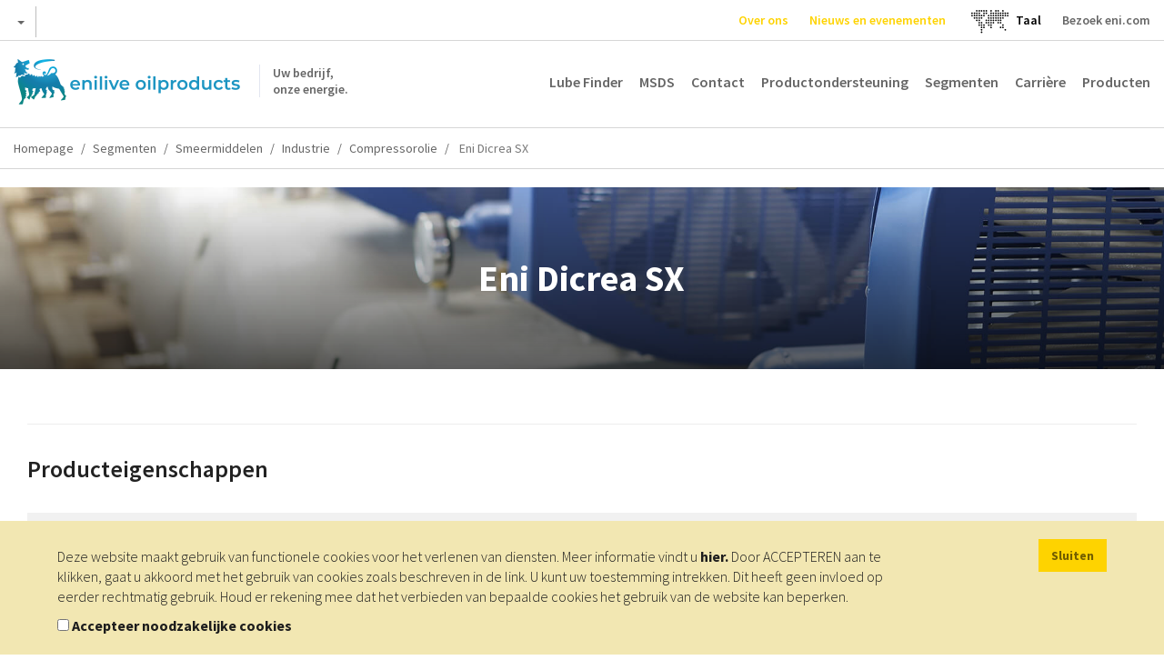

--- FILE ---
content_type: text/html; charset=UTF-8
request_url: https://oilproducts.eni.com/nl_BX/segmenten/smeermiddelen/industrie/compressorolie/olie-voor-luchtcompressoren/eni-dicrea-sx
body_size: 10342
content:

<!DOCTYPE html>
<html lang="nl">
    <head>
    	<meta http-equiv="content-language" content="nl-bx" />
	    <meta name="viewport" content="user-scalable=no, initial-scale=1, width=device-width, maximum-scale=1" />
        <meta charset="UTF-8" />
        <title>Olie voor luchtcompressoren - Eni Dicrea SX | Enilive oilproducts</title>
        <meta name="robots" content="index, follow" />
<meta name="description" content="Oli&amp;euml;n op basis van PAO" />
<meta http-equiv="Content-Type" content="text/html; charset=utf-8" />
<meta charset="UTF-8" />
<meta property="og:title" content="Olie voor luchtcompressoren - Eni Dicrea SX" />
<meta property="og:description" content="Oli&amp;euml;n op basis van PAO" />

        <link rel="alternate" href="https://oilproducts.eni.com/it_CH/settori-industriali/lubrificanti/lubrificanti-industria/oli-per-compressori" hreflang="it"/>
<link rel="alternate" href="https://oilproducts.eni.com/it_IT/prodotti/lubrificanti-industria/oli-per-compressori/oli-sintetici-per-compressori-aria/eni-dicrea-sx" hreflang="it-it"/>
<link rel="alternate" href="https://oilproducts.eni.com/en_GB/products/industrial-lubricants/compressor-oils/synthetic-air-compressor-oils/dicrea-sx" hreflang="en"/>
<link rel="alternate" href="https://oilproducts.eni.com/en_GB/products/industrial-lubricants/compressor-oils/synthetic-air-compressor-oils/dicrea-sx" hreflang="en-it"/>
<link rel="alternate" href="https://oilproducts.eni.com/de_CH/industrien/schmierstoffe/industrielle-schmierstoffe/kompressorenole" hreflang="de"/>
<link rel="alternate" href="https://oilproducts.eni.com/de_DE/sektoren/schmierstoffe/industrielle-schmierstoffe/kompressorole/synthetische-luftkompressorole/eni-dicrea-sx" hreflang="de-de"/>
<link rel="alternate" href="https://oilproducts.eni.com/en_DE/areas/lubricants/industrial-lubricants/compressor-oils/synthetic-air-compressor-oils/eni-dicrea-sx" hreflang="en-de"/>
<link rel="alternate" href="https://oilproducts.eni.com/nl_BX/segmenten/smeermiddelen/industrie/compressorolie/olie-voor-luchtcompressoren/eni-dicrea-sx" hreflang="nl-be"/>
<link rel="alternate" href="https://oilproducts.eni.com/nl_BX/segmenten/smeermiddelen/industrie/compressorolie/olie-voor-luchtcompressoren/eni-dicrea-sx" hreflang="nl-lu"/>
<link rel="alternate" href="https://oilproducts.eni.com/nl_BX/segmenten/smeermiddelen/industrie/compressorolie/olie-voor-luchtcompressoren/eni-dicrea-sx" hreflang="nl-nl"/>
<link rel="alternate" href="https://oilproducts.eni.com/nl_BX/segmenten/smeermiddelen/industrie/compressorolie/olie-voor-luchtcompressoren/eni-dicrea-sx" hreflang="nl"/>
<link rel="alternate" href="https://oilproducts.eni.com/fr_BX/domaines/lubrifiants/lubrifiants-industriels/huiles-de-compresseurs/huiles-synthetiques-pour-compresseurs-a-air/eni-dicrea-sx" hreflang="fr-be"/>
<link rel="alternate" href="https://oilproducts.eni.com/fr_BX/domaines/lubrifiants/lubrifiants-industriels/huiles-de-compresseurs/huiles-synthetiques-pour-compresseurs-a-air/eni-dicrea-sx" hreflang="fr-lu"/>
<link rel="alternate" href="https://oilproducts.eni.com/fr_CH/industries/lubrifiants/lubrifiants-agroalimentaires/huiles-de-compresseurs" hreflang="fr"/>
<link rel="alternate" href="https://oilproducts.eni.com/en_BX/areas/lubricants/industrial-lubricants/compressor-oils/synthetic-oil-for-air-compressors/eni-dicrea-sx" hreflang="en-be"/>
<link rel="alternate" href="https://oilproducts.eni.com/en_BX/areas/lubricants/industrial-lubricants/compressor-oils/synthetic-oil-for-air-compressors/eni-dicrea-sx" hreflang="en-lu"/>
<link rel="alternate" href="https://oilproducts.eni.com/en_BX/areas/lubricants/industrial-lubricants/compressor-oils/synthetic-oil-for-air-compressors/eni-dicrea-sx" hreflang="en-nl"/>
<link rel="alternate" href="https://oilproducts.eni.com/en_APAC/areas/industrial-oils-and-greases/industrial/compressor-oils/synthetic-air-compressor-oils/eni-dicrea-sx" hreflang="th"/>
<link rel="alternate" href="https://oilproducts.eni.com/en_APAC/areas/industrial-oils-and-greases/industrial/compressor-oils/synthetic-air-compressor-oils/eni-dicrea-sx" hreflang="vi"/>
<link rel="alternate" href="https://oilproducts.eni.com/en_APAC/areas/industrial-oils-and-greases/industrial/compressor-oils/synthetic-air-compressor-oils/eni-dicrea-sx" hreflang="ms"/>
<link rel="alternate" href="https://oilproducts.eni.com/en_APAC/areas/industrial-oils-and-greases/industrial/compressor-oils/synthetic-air-compressor-oils/eni-dicrea-sx" hreflang="zh"/>
<link rel="alternate" href="https://oilproducts.eni.com/en_APAC/areas/industrial-oils-and-greases/industrial/compressor-oils/synthetic-air-compressor-oils/eni-dicrea-sx" hreflang="ja"/>
<link rel="alternate" href="https://oilproducts.eni.com/en_APAC/areas/industrial-oils-and-greases/industrial/compressor-oils/synthetic-air-compressor-oils/eni-dicrea-sx" hreflang="ko"/>
<link rel="alternate" href="https://oilproducts.eni.com/en_APAC/areas/industrial-oils-and-greases/industrial/compressor-oils/synthetic-air-compressor-oils/eni-dicrea-sx" hreflang="tl"/>
<link rel="alternate" href="https://oilproducts.eni.com/en_APAC/areas/industrial-oils-and-greases/industrial/compressor-oils/synthetic-air-compressor-oils/eni-dicrea-sx" hreflang="km"/>
<link rel="alternate" href="https://oilproducts.eni.com/en_APAC/areas/industrial-oils-and-greases/industrial/compressor-oils/synthetic-air-compressor-oils/eni-dicrea-sx" hreflang="en-bd"/>
<link rel="alternate" href="https://oilproducts.eni.com/en_APAC/areas/industrial-oils-and-greases/industrial/compressor-oils/synthetic-air-compressor-oils/eni-dicrea-sx" hreflang="en-mm"/>
<link rel="alternate" href="https://oilproducts.eni.com/en_APAC/areas/industrial-oils-and-greases/industrial/compressor-oils/synthetic-air-compressor-oils/eni-dicrea-sx" hreflang="en-la"/>
<link rel="alternate" href="https://oilproducts.eni.com/en_APAC/areas/industrial-oils-and-greases/industrial/compressor-oils/synthetic-air-compressor-oils/eni-dicrea-sx" hreflang="en-th"/>
<link rel="alternate" href="https://oilproducts.eni.com/en_APAC/areas/industrial-oils-and-greases/industrial/compressor-oils/synthetic-air-compressor-oils/eni-dicrea-sx" hreflang="en-kh"/>
<link rel="alternate" href="https://oilproducts.eni.com/en_APAC/areas/industrial-oils-and-greases/industrial/compressor-oils/synthetic-air-compressor-oils/eni-dicrea-sx" hreflang="en-vn"/>
<link rel="alternate" href="https://oilproducts.eni.com/en_APAC/areas/industrial-oils-and-greases/industrial/compressor-oils/synthetic-air-compressor-oils/eni-dicrea-sx" hreflang="en-my"/>
<link rel="alternate" href="https://oilproducts.eni.com/en_APAC/areas/industrial-oils-and-greases/industrial/compressor-oils/synthetic-air-compressor-oils/eni-dicrea-sx" hreflang="en-sg"/>
<link rel="alternate" href="https://oilproducts.eni.com/en_APAC/areas/industrial-oils-and-greases/industrial/compressor-oils/synthetic-air-compressor-oils/eni-dicrea-sx" hreflang="en-tw"/>
<link rel="alternate" href="https://oilproducts.eni.com/en_APAC/areas/industrial-oils-and-greases/industrial/compressor-oils/synthetic-air-compressor-oils/eni-dicrea-sx" hreflang="en-ph"/>
<link rel="alternate" href="https://oilproducts.eni.com/en_APAC/areas/industrial-oils-and-greases/industrial/compressor-oils/synthetic-air-compressor-oils/eni-dicrea-sx" hreflang="en-kp"/>
<link rel="alternate" href="https://oilproducts.eni.com/en_APAC/areas/industrial-oils-and-greases/industrial/compressor-oils/synthetic-air-compressor-oils/eni-dicrea-sx" hreflang="en-kr"/>
<link rel="alternate" href="https://oilproducts.eni.com/en_APAC/areas/industrial-oils-and-greases/industrial/compressor-oils/synthetic-air-compressor-oils/eni-dicrea-sx" hreflang="en-jp"/>
<link rel="alternate" href="https://oilproducts.eni.com/en_APAC/areas/industrial-oils-and-greases/industrial/compressor-oils/synthetic-air-compressor-oils/eni-dicrea-sx" hreflang="en-bn"/>
<link rel="alternate" href="https://oilproducts.eni.com/en_APAC/areas/industrial-oils-and-greases/industrial/compressor-oils/synthetic-air-compressor-oils/eni-dicrea-sx" hreflang="en-nz"/>
<link rel="alternate" href="https://oilproducts.eni.com/en_APAC/areas/industrial-oils-and-greases/industrial/compressor-oils/synthetic-air-compressor-oils/eni-dicrea-sx" hreflang="en-au"/>
<link rel="alternate" href="https://oilproducts.eni.com/en_APAC/areas/industrial-oils-and-greases/industrial/compressor-oils/synthetic-air-compressor-oils/eni-dicrea-sx" hreflang="th-th"/>
<link rel="alternate" href="https://oilproducts.eni.com/en_APAC/areas/industrial-oils-and-greases/industrial/compressor-oils/synthetic-air-compressor-oils/eni-dicrea-sx" hreflang="vi-vn"/>
<link rel="alternate" href="https://oilproducts.eni.com/en_APAC/areas/industrial-oils-and-greases/industrial/compressor-oils/synthetic-air-compressor-oils/eni-dicrea-sx" hreflang="ms-my"/>
<link rel="alternate" href="https://oilproducts.eni.com/en_APAC/areas/industrial-oils-and-greases/industrial/compressor-oils/synthetic-air-compressor-oils/eni-dicrea-sx" hreflang="ms-sg"/>
<link rel="alternate" href="https://oilproducts.eni.com/en_APAC/areas/industrial-oils-and-greases/industrial/compressor-oils/synthetic-air-compressor-oils/eni-dicrea-sx" hreflang="ms-bn"/>
<link rel="alternate" href="https://oilproducts.eni.com/en_APAC/areas/industrial-oils-and-greases/industrial/compressor-oils/synthetic-air-compressor-oils/eni-dicrea-sx" hreflang="zh-tw"/>
<link rel="alternate" href="https://oilproducts.eni.com/en_APAC/areas/industrial-oils-and-greases/industrial/compressor-oils/synthetic-air-compressor-oils/eni-dicrea-sx" hreflang="ja-jp"/>
<link rel="alternate" href="https://oilproducts.eni.com/en_APAC/areas/industrial-oils-and-greases/industrial/compressor-oils/synthetic-air-compressor-oils/eni-dicrea-sx" hreflang="ko-kp"/>
<link rel="alternate" href="https://oilproducts.eni.com/en_APAC/areas/industrial-oils-and-greases/industrial/compressor-oils/synthetic-air-compressor-oils/eni-dicrea-sx" hreflang="ko-kr"/>
<link rel="alternate" href="https://oilproducts.eni.com/en_APAC/areas/industrial-oils-and-greases/industrial/compressor-oils/synthetic-air-compressor-oils/eni-dicrea-sx" hreflang="tl-ph"/>
<link rel="alternate" href="https://oilproducts.eni.com/en_APAC/areas/industrial-oils-and-greases/industrial/compressor-oils/synthetic-air-compressor-oils/eni-dicrea-sx" hreflang="km-kh"/>
<link rel="alternate" href="https://oilproducts.eni.com/es_ES/areas/lubricantes/lubricantes-para-la-industria/aceite-para-compresores/aceites-sinteticos-para-compresores-de-aire/eni-dicrea-sx" hreflang="es"/>
<link rel="alternate" href="https://oilproducts.eni.com/es_ES/areas/lubricantes/lubricantes-para-la-industria/aceite-para-compresores/aceites-sinteticos-para-compresores-de-aire/eni-dicrea-sx" hreflang="es-es"/>
<link rel="alternate" href="https://oilproducts.eni.com/pt_PT/produtos/lubrificantes-para-industria/oleos-para-compressores/oleos-sinteticos-para-compressores-de-ar/eni-dicrea-sx" hreflang="pt"/>
<link rel="alternate" href="https://oilproducts.eni.com/pt_PT/produtos/lubrificantes-para-industria/oleos-para-compressores/oleos-sinteticos-para-compressores-de-ar/eni-dicrea-sx" hreflang="pt-pt"/>
<link rel="alternate" href="https://oilproducts.eni.com/da_DK/Omr%C3%A5der/smoremidler/smoremidler-til-industrien/kompressorolier/syntetiske-olier-til-luftkompressorer" hreflang="da"/>
<link rel="alternate" href="https://oilproducts.eni.com/da_DK/Omr%C3%A5der/smoremidler/smoremidler-til-industrien/kompressorolier/syntetiske-olier-til-luftkompressorer" hreflang="da-dk"/>
<link rel="alternate" href="https://oilproducts.eni.com/sv_SE/Produkter/smorjmedel/kompressoroljor/industriella-smorjmedel/syntetisk-olja-for-luftkompressorer" hreflang="sv"/>
<link rel="alternate" href="https://oilproducts.eni.com/sv_SE/Produkter/smorjmedel/kompressoroljor/industriella-smorjmedel/syntetisk-olja-for-luftkompressorer" hreflang="sv-se"/>
<link rel="alternate" href="https://oilproducts.eni.com/fi_FI/Alueet/voiteluaineet/teolliset-voiteluaineet/kompressorioljyt/synteettinen-oljy-ilmakompressoreille" hreflang="fi"/>
<link rel="alternate" href="https://oilproducts.eni.com/fi_FI/Alueet/voiteluaineet/teolliset-voiteluaineet/kompressorioljyt/synteettinen-oljy-ilmakompressoreille" hreflang="fi-fi"/>
<link rel="alternate" href="https://oilproducts.eni.com/no_NO/Omr%C3%A5den/smoremidler/industrielle-smoremidler/kompressoroljer/syntetiske-oljer-til-luftkompressorer" hreflang="no"/>
<link rel="alternate" href="https://oilproducts.eni.com/no_NO/Omr%C3%A5den/smoremidler/industrielle-smoremidler/kompressoroljer/syntetiske-oljer-til-luftkompressorer" hreflang="no-no"/>
<link rel="alternate" href="https://oilproducts.eni.com/en_AT/products/industrial-lubricants/compressor-oils/synthetic-air-compressor-oils/eni-dicrea-sx" hreflang="en-at"/>
<link rel="alternate" href="https://oilproducts.eni.com/sk_AT/Produkty/priemyselne-maziva/kompresorove-oleje/synteticke-oleje-pre-vzduchove-kompresory/eni-dicrea-sx" hreflang="sk"/>
<link rel="alternate" href="https://oilproducts.eni.com/sk_AT/Produkty/priemyselne-maziva/kompresorove-oleje/synteticke-oleje-pre-vzduchove-kompresory/eni-dicrea-sx" hreflang="sk-at"/>
<link rel="alternate" href="https://oilproducts.eni.com/ro_AT/Produse/lubrifian%C8%9Bi-industriali/uleiuri-pentru-compresoare/uleiuri-sintetice-pentru-compresoare/eni-dicrea-sx" hreflang="ro"/>
<link rel="alternate" href="https://oilproducts.eni.com/ro_AT/Produse/lubrifian%C8%9Bi-industriali/uleiuri-pentru-compresoare/uleiuri-sintetice-pentru-compresoare/eni-dicrea-sx" hreflang="ro-at"/>
<link rel="alternate" href="https://oilproducts.eni.com/de_AT/Produkte/industrielle-schmierstoffe/kompressorenole/synthetische-luftkompressorenole/eni-dicrea-sx" hreflang="de-at"/>
<link rel="alternate" href="https://oilproducts.eni.com/hu_AT/Term%C3%A9kek/ipari-kenoanyagok/kompresszorolajok/szintetikus-legkompresszor-olajok/eni-dicrea-sx" hreflang="hu"/>
<link rel="alternate" href="https://oilproducts.eni.com/hu_AT/Term%C3%A9kek/ipari-kenoanyagok/kompresszorolajok/szintetikus-legkompresszor-olajok/eni-dicrea-sx" hreflang="hu-at"/>
<link rel="alternate" href="https://oilproducts.eni.com/cz_AT/Produkty/prumyslova-maziva/kompresorove-oleje/synteticke-oleje-pro-vzduchove-kompresory/eni-dicrea-sx" hreflang="cs"/>
<link rel="alternate" href="https://oilproducts.eni.com/cz_AT/Produkty/prumyslova-maziva/kompresorove-oleje/synteticke-oleje-pro-vzduchove-kompresory/eni-dicrea-sx" hreflang="cs-at"/>
<link rel="alternate" href="https://oilproducts.eni.com/fr_FR/Produits/lubrifiants-industriels/huiles-de-compresseurs/huiles-synthetiques-pour-compresseurs-a-air/eni-dicrea-sx" hreflang="fr-fr"/>
<link rel="alternate" href="https://oilproducts.eni.com/fr_CH/industries/lubrifiants/lubrifiants-agroalimentaires/huiles-de-compresseurs" hreflang="fr-ch"/>
<link rel="alternate" href="https://oilproducts.eni.com/it_CH/settori-industriali/lubrificanti/lubrificanti-industria/oli-per-compressori" hreflang="it-ch"/>
<link rel="alternate" href="https://oilproducts.eni.com/de_CH/industrien/schmierstoffe/industrielle-schmierstoffe/kompressorenole" hreflang="de-ch"/>
<link rel="alternate" href="https://oilproducts.eni.com/nl_BX/" hreflang="x-default"/>

        
        
<script type="application/ld+json">
    {
    "@context":"http://schema.org",
    "@type":"BreadcrumbList",
    "itemListElement":
        [
            {
                "@type":"ListItem",
                "position":1,
                "item":{
                    "@id":"https://oilproducts.eni.com/nl_BX/",
                    "name":"Home"
                }
            }
,
            {
                "@type":"ListItem",
                "position":2,
                "item":{
                    "@id":"https://oilproducts.eni.com/nl_BX/segmenten",
                    "name":"Segmenten"
                }
            }
,
            {
                "@type":"ListItem",
                "position":3,
                "item":{
                    "@id":"https://oilproducts.eni.com/nl_BX/segmenten/smeermiddelen",
                    "name":"Smeermiddelen"
                }
            }
,
            {
                "@type":"ListItem",
                "position":4,
                "item":{
                    "@id":"https://oilproducts.eni.com/nl_BX/segmenten/smeermiddelen/industrie",
                    "name":"Industrie"
                }
            }
,
            {
                "@type":"ListItem",
                "position":5,
                "item":{
                    "@id":"https://oilproducts.eni.com/nl_BX/segmenten/smeermiddelen/industrie/compressorolie",
                    "name":"Compressorolie"
                }
            }
,
            {
                "@type":"ListItem",
                "position":6,
                "item":{
                    "@id":"https://oilproducts.eni.com/nl_BX/segmenten/smeermiddelen/industrie/compressorolie/eni-dicrea-sx",
                    "name":"Eni dicrea sx"
                }
            }
]
    }
</script>

				
		
				
        				 
			<meta name="google-site-verification" content="X9AnoL8V3L6we4-A8PR4oQwseGXox5o7LW_4VXfbPvc" />
			
			<!-- Google Tag Manager -->
            <script>(function(w,d,s,l,i){w[l]=w[l]||[];w[l].push({'gtm.start':
            new Date().getTime(),event:'gtm.js'});var f=d.getElementsByTagName(s)[0],
            j=d.createElement(s),dl=l!='dataLayer'?'&l='+l:'';j.async=true;j.src=
            'https://www.googletagmanager.com/gtm.js?id='+i+dl;f.parentNode.insertBefore(j,f);
            })(window,document,'script','dataLayer','GTM-T9VHRJ9');
			</script>
            <!-- End Google Tag Manager -->
			<!-- Activity name for this tag: Eni nl_BX -->
						<script>	
			var axel = Math.random() + "";
			var a = axel * 10000000000000;
			document.write('<img src="http://pubads.g.doubleclick.net/activity;xsp=4456859;ord=' + a + '?" width=1 height=1 border=0>');
			document.write('<img src="https://pubads.g.doubleclick.net/activity;dc_iu=/146623140/DFPAudiencePixel;ord=' + a + ';dc_seg=780961394?" width=1 height=1 border=0/>');
			</script>		
						<!-- End Activity name for this tag: Eni nl_BX -->
				

                                    <link rel="stylesheet" href="/css/app.css" />
            
        
        
		<link href='https://fonts.googleapis.com/css2?family=Source+Sans+Pro:ital,wght@0,200;0,300;0,400;0,600;0,700;0,900;1,200;1,300;1,400;1,600;1,700;1,900&display=swap' rel='stylesheet'>
			        <link rel="icon" type="image/x-icon" href="/favicon.ico" />
			
                                                                 <script type="text/javascript" src="/js/7ca490f.js"></script>
                                            
    </head>

    <body>

		    		<!-- Google Tag Manager (noscript) -->
            <noscript><iframe src="https://www.googletagmanager.com/ns.html?id=GTM-T9VHRJ9"
            height="0" width="0" style="display:none;visibility:hidden"></iframe></noscript>
            <!-- End Google Tag Manager (noscript) -->
			<!-- Activity name for this tag: Eni nl_BX -->
						<noscript>
			<img src="http://pubads.g.doubleclick.net/activity;xsp=4456859;ord=1?" width=1 height=1 border=0>
			</noscript>
						<!-- End Activity name for this tag: Eni nl_BX -->
				
		
                    <header>
									<div class="row upper">
	
    <div id="country-select">
	<div class="dropdown">
		<button class="btn btn-default dropdown-toggle" type="button" id="country-select-dropdown-button" data-toggle="dropdown" aria-haspopup="true" aria-expanded="true">
			 <span class="caret">&nbsp;</span>
		</button>

		<ul class="dropdown-menu" aria-labelledby="country-select-dropdown-button">
			            	<li>
                                            <span> Corporate website </span>
                                	</li>
                        	<li>
                                		<a title="Oostenrijk" href="https://www.eni.com/de_AT/home.html"  target="_blank" >
            	    Oostenrijk
            		</a>
                                	</li>
                        	<li>
                                		<a title="Aller à Lube Finder" href="https://eni-ita.lubricantadvisor.com/default.aspx?lang=fra"  target="_blank" >
            	    Aller à Lube Finder
            		</a>
                                	</li>
                        	<li>
                                		<a title="België" href="https://eni.com/en-IT/global-presence/eurasia/belgium.html"  target="_blank" >
            	    België
            		</a>
                                	</li>
                        	<li>
                                		<a title="China" href="https://www.eni.com/cn_CN/home.html"  target="_blank" >
            	    China
            		</a>
                                	</li>
                        	<li>
                                		<a title="Frankrijk" href="https://www.eni.com/fr_FR/home.html"  target="_blank" >
            	    Frankrijk
            		</a>
                                	</li>
                        	<li>
                                		<a title="Duitsland" href="https://www.eni.com/de_DE/home.page"  target="_blank" >
            	    Duitsland
            		</a>
                                	</li>
                        	<li>
                                		<a title="Nederland" href="https://eni.com/en-IT/global-presence/eurasia/netherlands.html"  target="_blank" >
            	    Nederland
            		</a>
                                	</li>
                        	<li>
                                		<a title="Rusland" href="https://www.eni.com/en_RU/home.html"  target="_blank" >
            	    Rusland
            		</a>
                                	</li>
                        	<li>
                                		<a title="Spanje" href="https://oilproducts.eni.com/es_ES/"  target="_blank" >
            	    Spanje
            		</a>
                                	</li>
                        	<li>
                                		<a title="Zwitserland" href="https://www.enistation.ch/fr-CH/home.page"  target="_blank" >
            	    Zwitserland
            		</a>
                                	</li>
                        	<li>
                                            <span> Websites voor reizigers </span>
                                	</li>
                        	<li>
                                		<a title="Oostenrijk" href="https://www.enistation.at/"  target="_blank" >
            	    Oostenrijk
            		</a>
                                	</li>
                        	<li>
                                		<a title="Frankrijk" href="https://www.enistation.fr/"  target="_blank" >
            	    Frankrijk
            		</a>
                                	</li>
                        	<li>
                                		<a title="Duitsland" href="https://www.agipstation.de/"  target="_blank" >
            	    Duitsland
            		</a>
                                	</li>
                        	<li>
                                		<a title="Zwitserland" href="https://www.enistation.ch/fr-CH/home.page"  target="_blank" >
            	    Zwitserland
            		</a>
                                	</li>
            		</ul>
	</div>
</div>
	
	<em></em>

	<nav class="secondary">
        <ul>

            	<li><a title="Over ons" href="/nl_BX/over-ons"  class="ylw"  >Over ons</a></li>
	<li><a title="Nieuws en evenementen" href="/nl_BX/nieuws-en-evenementen"  class="ylw"  >Nieuws en evenementen</a></li>
  
              
            	<li id="language-select">
        <a href="#" data-toggle="modal" data-target="#countryModal" title="">
							<img class="lang-world" src="/img/mondo.svg" alt="choose you language"/>
					</a>
    </li>
	<li id="language-select-map" style="margin: auto;">
        <a href="#" data-toggle="modal" data-target="#countryModal" style="color: black;">
							<p>Taal<p>
					</a>
    </li>
	

    
            <li>
                <a target="_blank" href="http://eni.com">Bezoek eni.com</a>
            </li>
        </ul>
	</nav>
</div>
				
								    <div class="row middle">

	<span id="show-mobile-menu" class="icon">&nbsp;</span>
	<div class="mobile-language-select">
			<li id="language-select">
        <a href="#" data-toggle="modal" data-target="#countryModal" title="">
							<img class="lang-world" src="/img/mondo.svg" alt="choose you language"/>
					</a>
    </li>
	<li id="language-select-map" style="margin: auto;">
        <a href="#" data-toggle="modal" data-target="#countryModal" style="color: black;">
							<p>Taal<p>
					</a>
    </li>
	

	</div>
    <h5 class="logoh1 logo-nl_BX">
        <a title="" href="/nl_BX/">
            <span>Uw bedrijf, <br />onze energie.</span>
        </a>
        Enilive oilproducts
    </h5>

    <nav class="main">
	<ul>
        		 
    		<li><a title="Lube Finder" href="https://eni-ita.lubricantadvisor.com/default.aspx?lang=nel" class=""  target="_blank" >Lube Finder</a></li>
    	        		 
    		<li><a title="MSDS" href="https://portalemsds.eni.com" class=""  target="_blank" >MSDS</a></li>
    	        		 
    		<li><a title="Contact" href="/nl_BX/neem-contact-met-ons-op" class="" >Contact</a></li>
    	        		 
    		<li><a title="Productondersteuning" href="/nl_BX/productondersteuning" class="" >Productondersteuning</a></li>
    	        		 
    		<li><a title="Segmenten" href="/nl_BX/segmenten" class="" >Segmenten</a></li>
    	        		 
    		<li><a title="Carrière" href="/nl_BX/carriere" class="" >Carrière</a></li>
    	        	    	    <li>
        		<span class="products-menu-toggle" title="" href="#">Producten</span>    
        	    
<div class="products-menu-wrapper products-menu-wrapper-set-height">
    <span class="icon icon-triangle">&nbsp;</span>
	<div class="products-menu">
    
        <div class="link back">
            <span class="icon">&nbsp;</span>
    
            <a title="" href="">ga terug</a>
        </div>
                                                    
    	<div class="link">
    		<a title="" href="/nl_BX/producten">Ga naar producten</a>
    	</div>
    
        <ul>
                    
                    <li>
            
            	                    <div>
                    	<a href="/nl_BX/producten/additieven">ga naar Additieven</a>
    		            <span class="icon">&nbsp;</span>
                    </div>
                                
            	<div>
                    <a href="/nl_BX/producten/additieven"  >Additieven</a>
                    <span class="icon">&nbsp;</span>
                </div>    
                   
                                            <ul>
                                    
                    <li>
            
            	                
            	<div>
                    <a href="/nl_BX/producten/additieven/componenten"  >Componenten</a>
                    <span class="icon">&nbsp;</span>
                </div>    
                   
                                            <ul>
                                    
                            
                
        
                
        
                
    
        
                
        
                            
                
        
                
        
                
    
        
                
        
                            
                
        
                
        
                
    
        
                
        
                            
                
    
        
                
        
                            
                
    
        
                
    
                        </ul>
                                   
            </li>
            
                
        
                    <li>
            
            	                
            	<div>
                    <a href="/nl_BX/producten/additieven/additieven-pakketten"  >Additieven pakketten</a>
                    <span class="icon">&nbsp;</span>
                </div>    
                   
                                            <ul>
                                    
                            
                
        
                
        
                
        
                
        
                
        
                
        
                
    
        
                
        
                            
                
    
        
                
        
                            
                
    
        
                
    
                        </ul>
                                   
            </li>
            
                
    
                        </ul>
                                   
            </li>
            
                
        
                    <li>
            
            	                    <div>
                    	<a href="/nl_BX/producten/smeermiddelen">ga naar Smeermiddelen</a>
    		            <span class="icon">&nbsp;</span>
                    </div>
                                
            	<div>
                    <a href="/nl_BX/producten/smeermiddelen"  >Smeermiddelen</a>
                    <span class="icon">&nbsp;</span>
                </div>    
                   
                                            <ul>
                                    
                    <li>
            
            	                
            	<div>
                    <a href="/nl_BX/producten/smeermiddelen/antivries-vloeistof"  >Antivries vloeistof</a>
                    <span class="icon">&nbsp;</span>
                </div>    
                   
                                            <ul>
                                    
                            
                
    
        
                
        
                            
                
    
        
                
        
                            
                
    
        
                
        
                            
                
    
        
                
    
                        </ul>
                                   
            </li>
            
                
        
                    <li>
            
            	                
            	<div>
                    <a href="/nl_BX/producten/smeermiddelen/boorvloeistoffen"  >Boorvloeistoffen</a>
                    <span class="icon">&nbsp;</span>
                </div>    
                   
                                            <ul>
                                    
                            
                
    
        
                
    
                        </ul>
                                   
            </li>
            
                
        
                    <li>
            
            	                
            	<div>
                    <a href="/nl_BX/producten/smeermiddelen/circulatieolie"  >Circulatieolie</a>
                    <span class="icon">&nbsp;</span>
                </div>    
                   
                                            <ul>
                                    
                            
                
    
        
                
    
                        </ul>
                                   
            </li>
            
                
        
                    <li>
            
            	                
            	<div>
                    <a href="/nl_BX/producten/smeermiddelen/compressorolie"  >Compressorolie</a>
                    <span class="icon">&nbsp;</span>
                </div>    
                   
                                            <ul>
                                    
                            
                
        
                
        
                
        
                
        
                
    
        
                
        
                            
                
        
                
        
                
    
        
                
    
                        </ul>
                                   
            </li>
            
                
        
                    <li>
            
            	                
            	<div>
                    <a href="/nl_BX/producten/smeermiddelen/hydraulische-olie"  >Hydraulische olie</a>
                    <span class="icon">&nbsp;</span>
                </div>    
                   
                                            <ul>
                                    
                            
                
        
                
        
                
        
                
        
                
        
                
    
        
                
        
                            
                
        
                
        
                
    
        
                
    
                        </ul>
                                   
            </li>
            
                
        
                    <li>
            
            	                
            	<div>
                    <a href="/nl_BX/producten/smeermiddelen/kettingolie"  >Kettingolie</a>
                    <span class="icon">&nbsp;</span>
                </div>    
                   
                                            <ul>
                                    
                            
                
        
                
        
                
    
        
                
    
                        </ul>
                                   
            </li>
            
                
        
                    <li>
            
            	                
            	<div>
                    <a href="/nl_BX/producten/smeermiddelen/leibaanolie"  >Leibaanolie</a>
                    <span class="icon">&nbsp;</span>
                </div>    
                   
                                            <ul>
                                    
                            
                
    
        
                
        
                            
                
    
        
                
    
                        </ul>
                                   
            </li>
            
                
        
                    <li>
            
            	                
            	<div>
                    <a href="/nl_BX/producten/smeermiddelen/metaalbewerkingsolie"  >Metaalbewerkingsolie</a>
                    <span class="icon">&nbsp;</span>
                </div>    
                   
                                            <ul>
                                    
                            
                
        
                
        
                
    
        
                
    
                        </ul>
                                   
            </li>
            
                
        
                    <li>
            
            	                
            	<div>
                    <a href="/nl_BX/producten/smeermiddelen/motorolie"  >Motorolie</a>
                    <span class="icon">&nbsp;</span>
                </div>    
                   
                                            <ul>
                                    
                            
                
    
        
                
        
                            
                
        
                
        
                
    
        
                
        
                            
                
        
                
    
        
                
        
                            
                
    
        
                
        
                            
                
        
                
        
                
        
                
        
                
    
        
                
        
                            
                
        
                
        
                
        
                
        
                
    
        
                
        
                            
                
        
                
        
                
    
        
                
        
                            
                
    
        
                
    
                        </ul>
                                   
            </li>
            
                
        
                    <li>
            
            	                
            	<div>
                    <a href="/nl_BX/producten/smeermiddelen/versnellingsbakolie"  >Versnellingsbakolie</a>
                    <span class="icon">&nbsp;</span>
                </div>    
                   
                                            <ul>
                                    
                            
                
    
        
                
        
                            
                
    
        
                
    
                        </ul>
                                   
            </li>
            
                
        
                    <li>
            
            	                
            	<div>
                    <a href="/nl_BX/producten/smeermiddelen/brandstofadditieven"  >Brandstofadditieven</a>
                    <span class="icon">&nbsp;</span>
                </div>    
                   
                                            <ul>
                                    
                            
                
    
        
                
    
                        </ul>
                                   
            </li>
            
                
        
                    <li>
            
            	                
            	<div>
                    <a href="/nl_BX/producten/smeermiddelen/remvloeistof"  >Remvloeistof</a>
                    <span class="icon">&nbsp;</span>
                </div>    
                   
                                            <ul>
                                    
                            
                
    
        
                
        
                            
                
    
        
                
        
                            
                
    
        
                
        
                            
                
    
        
                
    
                        </ul>
                                   
            </li>
            
                
        
                    <li>
            
            	                
            	<div>
                    <a href="/nl_BX/producten/smeermiddelen/motorolie-voor-spoorweglocomotieven"  >Motorolie voor spoorweglocomotieven</a>
                    <span class="icon">&nbsp;</span>
                </div>    
                   
                                            <ul>
                                    
                            
                
    
        
                
    
                        </ul>
                                   
            </li>
            
                
        
                    <li>
            
            	                
            	<div>
                    <a href="/nl_BX/producten/smeermiddelen/olie-voor-machines-blootgesteld-aan-vocht"  >Olie voor machines blootgesteld aan vocht</a>
                    <span class="icon">&nbsp;</span>
                </div>    
                   
                                            <ul>
                                    
                            
                
    
        
                
    
                        </ul>
                                   
            </li>
            
                
        
                    <li>
            
            	                
            	<div>
                    <a href="/nl_BX/producten/smeermiddelen/procesolie"  >Procesolie</a>
                    <span class="icon">&nbsp;</span>
                </div>    
                   
                                            <ul>
                                    
                            
                
    
        
                
    
                        </ul>
                                   
            </li>
            
                
        
                    <li>
            
            	                
            	<div>
                    <a href="/nl_BX/producten/smeermiddelen/roestwerende-olie"  >Roestwerende olie</a>
                    <span class="icon">&nbsp;</span>
                </div>    
                   
                                            <ul>
                                    
                            
                
        
                
    
        
                
    
                        </ul>
                                   
            </li>
            
                
        
                    <li>
            
            	                
            	<div>
                    <a href="/nl_BX/producten/smeermiddelen/snijolie"  >Snijolie</a>
                    <span class="icon">&nbsp;</span>
                </div>    
                   
                                            <ul>
                                    
                            
                
        
                
    
        
                
        
                            
                
    
        
                
    
                        </ul>
                                   
            </li>
            
                
        
                    <li>
            
            	                
            	<div>
                    <a href="/nl_BX/producten/smeermiddelen/stationaire-gasmotorolie"  >Stationaire gasmotorolie</a>
                    <span class="icon">&nbsp;</span>
                </div>    
                   
                                            <ul>
                                    
                            
                
        
                
        
                
    
        
                
    
                        </ul>
                                   
            </li>
            
                
        
                    <li>
            
            	                
            	<div>
                    <a href="/nl_BX/producten/smeermiddelen/tandwiel-olie"  >Tandwiel olie</a>
                    <span class="icon">&nbsp;</span>
                </div>    
                   
                                            <ul>
                                    
                            
                
        
                
        
                
    
        
                
        
                            
                
        
                
    
        
                
    
                        </ul>
                                   
            </li>
            
                
        
                    <li>
            
            	                
            	<div>
                    <a href="/nl_BX/producten/smeermiddelen/textielmachineolie"  >Textielmachineolie</a>
                    <span class="icon">&nbsp;</span>
                </div>    
                   
                                            <ul>
                                    
                            
                
        
                
    
        
                
    
                        </ul>
                                   
            </li>
            
                
        
                    <li>
            
            	                
            	<div>
                    <a href="/nl_BX/producten/smeermiddelen/turbine-olie"  >Turbine olie</a>
                    <span class="icon">&nbsp;</span>
                </div>    
                   
                                            <ul>
                                    
                            
                
        
                
    
        
                
        
                            
                
        
                
    
        
                
    
                        </ul>
                                   
            </li>
            
                
        
                    <li>
            
            	                
            	<div>
                    <a href="/nl_BX/producten/smeermiddelen/versnellingsbakolie-automatisch"  >Versnellingsbakolie (automatisch)</a>
                    <span class="icon">&nbsp;</span>
                </div>    
                   
                                            <ul>
                                    
                            
                
    
        
                
        
                            
                
    
        
                
    
                        </ul>
                                   
            </li>
            
                
        
                    <li>
            
            	                
            	<div>
                    <a href="/nl_BX/producten/smeermiddelen/vetten"  >Vetten</a>
                    <span class="icon">&nbsp;</span>
                </div>    
                   
                                            <ul>
                                    
                            
                
        
                
        
                
    
        
                
        
                            
                
        
                
        
                
    
        
                
        
                            
                
        
                
        
                
    
        
                
        
                            
                
        
                
        
                
        
                
        
                
        
                
        
                
    
        
                
        
                            
                
        
                
        
                
        
                
    
        
                
    
                        </ul>
                                   
            </li>
            
                
        
                    <li>
            
            	                
            	<div>
                    <a href="/nl_BX/producten/smeermiddelen/voedingsmiddelenindustrie-olie"  >Voedingsmiddelenindustrie-olie</a>
                    <span class="icon">&nbsp;</span>
                </div>    
                   
                                            <ul>
                                    
                            
                
        
                
        
                
        
                
        
                
        
                
    
        
                
    
                        </ul>
                                   
            </li>
            
                
        
                    <li>
            
            	                
            	<div>
                    <a href="/nl_BX/producten/smeermiddelen/vork-en-schokdemperolie"  >Vork- en schokdemperolie</a>
                    <span class="icon">&nbsp;</span>
                </div>    
                   
                                            <ul>
                                    
                            
                
    
        
                
    
                        </ul>
                                   
            </li>
            
                
        
                    <li>
            
            	                
            	<div>
                    <a href="/nl_BX/producten/smeermiddelen/warmtebehandelingsolie"  >Warmtebehandelingsolie</a>
                    <span class="icon">&nbsp;</span>
                </div>    
                   
                                            <ul>
                                    
                            
                
    
        
                
    
                        </ul>
                                   
            </li>
            
                
        
                    <li>
            
            	                
            	<div>
                    <a href="/nl_BX/producten/smeermiddelen/warmteoverdrachtolie"  >Warmteoverdrachtolie</a>
                    <span class="icon">&nbsp;</span>
                </div>    
                   
                                            <ul>
                                    
                            
                
        
                
    
        
                
        
                            
                
    
        
                
    
                        </ul>
                                   
            </li>
            
                
        
                    <li>
            
            	                
            	<div>
                    <a href="/nl_BX/producten/smeermiddelen/witte-olie"  >Witte olie</a>
                    <span class="icon">&nbsp;</span>
                </div>    
                   
                                            <ul>
                                    
                            
                
        
                
    
        
                
    
                        </ul>
                                   
            </li>
            
                
        
                    <li>
            
            	                
            	<div>
                    <a href="/nl_BX/producten/smeermiddelen/transformatorolie"  >Transformatorolie</a>
                    <span class="icon">&nbsp;</span>
                </div>    
                   
                                            <ul>
                                    
                            
                
    
        
                
        
                            
                
    
        
                
    
                        </ul>
                                   
            </li>
            
                
        
                    <li>
            
            	                
            	<div>
                    <a href="/nl_BX/producten/smeermiddelen/versnellingsbakolie-handgeschakeld"  >Versnellingsbakolie (handgeschakeld)</a>
                    <span class="icon">&nbsp;</span>
                </div>    
                   
                                            <ul>
                                    
                            
                
    
        
                
    
                        </ul>
                                   
            </li>
            
                
        
                    <li>
            
            	                
            	<div>
                    <a href="/nl_BX/producten/smeermiddelen/versnellingsbakolie-handgeschakeld-en-differentieelolie"  >Versnellingsbakolie (handgeschakeld) en differentieelolie</a>
                    <span class="icon">&nbsp;</span>
                </div>    
                   
                                            <ul>
                                    
                            
                
    
        
                
        
                            
                
    
        
                
    
                        </ul>
                                   
            </li>
            
                
        
                    <li>
            
            	                
            	<div>
                    <a href="/nl_BX/producten/smeermiddelen/versnellingsbakolie-kleine-vaartuigen"  >Versnellingsbakolie (kleine vaartuigen)</a>
                    <span class="icon">&nbsp;</span>
                </div>    
                   
                                            <ul>
                                    
                            
                
    
        
                
    
                        </ul>
                                   
            </li>
            
                
    
                        </ul>
                                   
            </li>
            
                
        
                    <li>
            
            	                    <div>
                    	<a href="/nl_BX/producten/racebrandstoffen">ga naar Racebrandstoffen</a>
    		            <span class="icon">&nbsp;</span>
                    </div>
                                
            	<div>
                    <a href="/nl_BX/producten/racebrandstoffen"  >Racebrandstoffen</a>
                    <span class="icon">&nbsp;</span>
                </div>    
                   
                                   
            </li>
            
                
    
        </ul>
        
    </div>

</div>


				
    	    </li>      
   		    	</ul>
</nav>
  
    
    <nav class="main-mobile">
    <ul>
                    	 
        		<li><a title="Over ons" href="/nl_BX/over-ons"  class="ylw" >Over ons</a></li>
                                	 
        		<li><a title="Nieuws en evenementen" href="/nl_BX/nieuws-en-evenementen"  class="ylw" >Nieuws en evenementen</a></li>
                                	 
        		<li><a title="Lube Finder" href="https://eni-ita.lubricantadvisor.com/default.aspx?lang=nel" >Lube Finder</a></li>
                                	 
        		<li><a title="" href="https://portalemsds.eni.com/" ></a></li>
                                	 
        		<li><a title="Contactgegevens" href="/nl_BX/neem-contact-met-ons-op" >Contactgegevens</a></li>
                                	 
        		<li><a title="Segmenten" href="/nl_BX/segmenten" >Segmenten</a></li>
                                	 
        		<li><a title="Productondersteuning" href="/nl_BX/productondersteuning" >Productondersteuning</a></li>
                                	 
        		<li><a title="Carrière" href="/nl_BX/carriere" >Carrière</a></li>
                                            	<li>
            		<a class="products-menu-toggle" title="" href="#">Producten <span class="icon">&nbsp;</span></a>    
            	    
<div class="products-menu-wrapper">
    <div class="products-menu">
    
        <div class="link back">
            <a title="" href="">ga terug  <span class="icon">&nbsp;</span></a>
        </div>
                                                    
    	<div class="link">
    		<a title="" href="/nl_BX/producten">Ga naar producten <span class="icon">&nbsp;</span></a>
    	</div>
    
        <ul>
                    
                    <li>
            
            	                    <div>
                    	<a href="/nl_BX/producten/additieven">ga naar Additieven <span class="icon">&nbsp;</span></a>
                    </div>
                                
            	<div>
                    <a href="/nl_BX/producten/additieven"  >Additieven <span class="icon">&nbsp;</span></a>
                </div>    
                   
                                            <ul>
                                    
                    <li>
            
            	                
            	<div>
                    <a href="/nl_BX/producten/additieven/componenten"  >Componenten <span class="icon">&nbsp;</span></a>
                </div>    
                   
                                            <ul>
                                    
                            
                
        
                
        
                
    
        
                
        
                            
                
        
                
        
                
    
        
                
        
                            
                
        
                
        
                
    
        
                
        
                            
                
    
        
                
        
                            
                
    
        
                
    
                        </ul>
                                   
            </li>
            
                
        
                    <li>
            
            	                
            	<div>
                    <a href="/nl_BX/producten/additieven/additieven-pakketten"  >Additieven pakketten <span class="icon">&nbsp;</span></a>
                </div>    
                   
                                            <ul>
                                    
                            
                
        
                
        
                
        
                
        
                
        
                
        
                
    
        
                
        
                            
                
    
        
                
        
                            
                
    
        
                
    
                        </ul>
                                   
            </li>
            
                
    
                        </ul>
                                   
            </li>
            
                
        
                    <li>
            
            	                    <div>
                    	<a href="/nl_BX/producten/smeermiddelen">ga naar Smeermiddelen <span class="icon">&nbsp;</span></a>
                    </div>
                                
            	<div>
                    <a href="/nl_BX/producten/smeermiddelen"  >Smeermiddelen <span class="icon">&nbsp;</span></a>
                </div>    
                   
                                            <ul>
                                    
                    <li>
            
            	                
            	<div>
                    <a href="/nl_BX/producten/smeermiddelen/antivries-vloeistof"  >Antivries vloeistof <span class="icon">&nbsp;</span></a>
                </div>    
                   
                                            <ul>
                                    
                            
                
    
        
                
        
                            
                
    
        
                
        
                            
                
    
        
                
        
                            
                
    
        
                
    
                        </ul>
                                   
            </li>
            
                
        
                    <li>
            
            	                
            	<div>
                    <a href="/nl_BX/producten/smeermiddelen/boorvloeistoffen"  >Boorvloeistoffen <span class="icon">&nbsp;</span></a>
                </div>    
                   
                                            <ul>
                                    
                            
                
    
        
                
    
                        </ul>
                                   
            </li>
            
                
        
                    <li>
            
            	                
            	<div>
                    <a href="/nl_BX/producten/smeermiddelen/circulatieolie"  >Circulatieolie <span class="icon">&nbsp;</span></a>
                </div>    
                   
                                            <ul>
                                    
                            
                
    
        
                
    
                        </ul>
                                   
            </li>
            
                
        
                    <li>
            
            	                
            	<div>
                    <a href="/nl_BX/producten/smeermiddelen/compressorolie"  >Compressorolie <span class="icon">&nbsp;</span></a>
                </div>    
                   
                                            <ul>
                                    
                            
                
        
                
        
                
        
                
        
                
    
        
                
        
                            
                
        
                
        
                
    
        
                
    
                        </ul>
                                   
            </li>
            
                
        
                    <li>
            
            	                
            	<div>
                    <a href="/nl_BX/producten/smeermiddelen/hydraulische-olie"  >Hydraulische olie <span class="icon">&nbsp;</span></a>
                </div>    
                   
                                            <ul>
                                    
                            
                
        
                
        
                
        
                
        
                
        
                
    
        
                
        
                            
                
        
                
        
                
    
        
                
    
                        </ul>
                                   
            </li>
            
                
        
                    <li>
            
            	                
            	<div>
                    <a href="/nl_BX/producten/smeermiddelen/kettingolie"  >Kettingolie <span class="icon">&nbsp;</span></a>
                </div>    
                   
                                            <ul>
                                    
                            
                
        
                
        
                
    
        
                
    
                        </ul>
                                   
            </li>
            
                
        
                    <li>
            
            	                
            	<div>
                    <a href="/nl_BX/producten/smeermiddelen/leibaanolie"  >Leibaanolie <span class="icon">&nbsp;</span></a>
                </div>    
                   
                                            <ul>
                                    
                            
                
    
        
                
        
                            
                
    
        
                
    
                        </ul>
                                   
            </li>
            
                
        
                    <li>
            
            	                
            	<div>
                    <a href="/nl_BX/producten/smeermiddelen/metaalbewerkingsolie"  >Metaalbewerkingsolie <span class="icon">&nbsp;</span></a>
                </div>    
                   
                                            <ul>
                                    
                            
                
        
                
        
                
    
        
                
    
                        </ul>
                                   
            </li>
            
                
        
                    <li>
            
            	                
            	<div>
                    <a href="/nl_BX/producten/smeermiddelen/motorolie"  >Motorolie <span class="icon">&nbsp;</span></a>
                </div>    
                   
                                            <ul>
                                    
                            
                
    
        
                
        
                            
                
        
                
        
                
    
        
                
        
                            
                
        
                
    
        
                
        
                            
                
    
        
                
        
                            
                
        
                
        
                
        
                
        
                
    
        
                
        
                            
                
        
                
        
                
        
                
        
                
    
        
                
        
                            
                
        
                
        
                
    
        
                
        
                            
                
    
        
                
    
                        </ul>
                                   
            </li>
            
                
        
                    <li>
            
            	                
            	<div>
                    <a href="/nl_BX/producten/smeermiddelen/versnellingsbakolie"  >Versnellingsbakolie <span class="icon">&nbsp;</span></a>
                </div>    
                   
                                            <ul>
                                    
                            
                
    
        
                
        
                            
                
    
        
                
    
                        </ul>
                                   
            </li>
            
                
        
                    <li>
            
            	                
            	<div>
                    <a href="/nl_BX/producten/smeermiddelen/brandstofadditieven"  >Brandstofadditieven <span class="icon">&nbsp;</span></a>
                </div>    
                   
                                            <ul>
                                    
                            
                
    
        
                
    
                        </ul>
                                   
            </li>
            
                
        
                    <li>
            
            	                
            	<div>
                    <a href="/nl_BX/producten/smeermiddelen/remvloeistof"  >Remvloeistof <span class="icon">&nbsp;</span></a>
                </div>    
                   
                                            <ul>
                                    
                            
                
    
        
                
        
                            
                
    
        
                
        
                            
                
    
        
                
        
                            
                
    
        
                
    
                        </ul>
                                   
            </li>
            
                
        
                    <li>
            
            	                
            	<div>
                    <a href="/nl_BX/producten/smeermiddelen/motorolie-voor-spoorweglocomotieven"  >Motorolie voor spoorweglocomotieven <span class="icon">&nbsp;</span></a>
                </div>    
                   
                                            <ul>
                                    
                            
                
    
        
                
    
                        </ul>
                                   
            </li>
            
                
        
                    <li>
            
            	                
            	<div>
                    <a href="/nl_BX/producten/smeermiddelen/olie-voor-machines-blootgesteld-aan-vocht"  >Olie voor machines blootgesteld aan vocht <span class="icon">&nbsp;</span></a>
                </div>    
                   
                                            <ul>
                                    
                            
                
    
        
                
    
                        </ul>
                                   
            </li>
            
                
        
                    <li>
            
            	                
            	<div>
                    <a href="/nl_BX/producten/smeermiddelen/procesolie"  >Procesolie <span class="icon">&nbsp;</span></a>
                </div>    
                   
                                            <ul>
                                    
                            
                
    
        
                
    
                        </ul>
                                   
            </li>
            
                
        
                    <li>
            
            	                
            	<div>
                    <a href="/nl_BX/producten/smeermiddelen/roestwerende-olie"  >Roestwerende olie <span class="icon">&nbsp;</span></a>
                </div>    
                   
                                            <ul>
                                    
                            
                
        
                
    
        
                
    
                        </ul>
                                   
            </li>
            
                
        
                    <li>
            
            	                
            	<div>
                    <a href="/nl_BX/producten/smeermiddelen/snijolie"  >Snijolie <span class="icon">&nbsp;</span></a>
                </div>    
                   
                                            <ul>
                                    
                            
                
        
                
    
        
                
        
                            
                
    
        
                
    
                        </ul>
                                   
            </li>
            
                
        
                    <li>
            
            	                
            	<div>
                    <a href="/nl_BX/producten/smeermiddelen/stationaire-gasmotorolie"  >Stationaire gasmotorolie <span class="icon">&nbsp;</span></a>
                </div>    
                   
                                            <ul>
                                    
                            
                
        
                
        
                
    
        
                
    
                        </ul>
                                   
            </li>
            
                
        
                    <li>
            
            	                
            	<div>
                    <a href="/nl_BX/producten/smeermiddelen/tandwiel-olie"  >Tandwiel olie <span class="icon">&nbsp;</span></a>
                </div>    
                   
                                            <ul>
                                    
                            
                
        
                
        
                
    
        
                
        
                            
                
        
                
    
        
                
    
                        </ul>
                                   
            </li>
            
                
        
                    <li>
            
            	                
            	<div>
                    <a href="/nl_BX/producten/smeermiddelen/textielmachineolie"  >Textielmachineolie <span class="icon">&nbsp;</span></a>
                </div>    
                   
                                            <ul>
                                    
                            
                
        
                
    
        
                
    
                        </ul>
                                   
            </li>
            
                
        
                    <li>
            
            	                
            	<div>
                    <a href="/nl_BX/producten/smeermiddelen/turbine-olie"  >Turbine olie <span class="icon">&nbsp;</span></a>
                </div>    
                   
                                            <ul>
                                    
                            
                
        
                
    
        
                
        
                            
                
        
                
    
        
                
    
                        </ul>
                                   
            </li>
            
                
        
                    <li>
            
            	                
            	<div>
                    <a href="/nl_BX/producten/smeermiddelen/versnellingsbakolie-automatisch"  >Versnellingsbakolie (automatisch) <span class="icon">&nbsp;</span></a>
                </div>    
                   
                                            <ul>
                                    
                            
                
    
        
                
        
                            
                
    
        
                
    
                        </ul>
                                   
            </li>
            
                
        
                    <li>
            
            	                
            	<div>
                    <a href="/nl_BX/producten/smeermiddelen/vetten"  >Vetten <span class="icon">&nbsp;</span></a>
                </div>    
                   
                                            <ul>
                                    
                            
                
        
                
        
                
    
        
                
        
                            
                
        
                
        
                
    
        
                
        
                            
                
        
                
        
                
    
        
                
        
                            
                
        
                
        
                
        
                
        
                
        
                
        
                
    
        
                
        
                            
                
        
                
        
                
        
                
    
        
                
    
                        </ul>
                                   
            </li>
            
                
        
                    <li>
            
            	                
            	<div>
                    <a href="/nl_BX/producten/smeermiddelen/voedingsmiddelenindustrie-olie"  >Voedingsmiddelenindustrie-olie <span class="icon">&nbsp;</span></a>
                </div>    
                   
                                            <ul>
                                    
                            
                
        
                
        
                
        
                
        
                
        
                
    
        
                
    
                        </ul>
                                   
            </li>
            
                
        
                    <li>
            
            	                
            	<div>
                    <a href="/nl_BX/producten/smeermiddelen/vork-en-schokdemperolie"  >Vork- en schokdemperolie <span class="icon">&nbsp;</span></a>
                </div>    
                   
                                            <ul>
                                    
                            
                
    
        
                
    
                        </ul>
                                   
            </li>
            
                
        
                    <li>
            
            	                
            	<div>
                    <a href="/nl_BX/producten/smeermiddelen/warmtebehandelingsolie"  >Warmtebehandelingsolie <span class="icon">&nbsp;</span></a>
                </div>    
                   
                                            <ul>
                                    
                            
                
    
        
                
    
                        </ul>
                                   
            </li>
            
                
        
                    <li>
            
            	                
            	<div>
                    <a href="/nl_BX/producten/smeermiddelen/warmteoverdrachtolie"  >Warmteoverdrachtolie <span class="icon">&nbsp;</span></a>
                </div>    
                   
                                            <ul>
                                    
                            
                
        
                
    
        
                
        
                            
                
    
        
                
    
                        </ul>
                                   
            </li>
            
                
        
                    <li>
            
            	                
            	<div>
                    <a href="/nl_BX/producten/smeermiddelen/witte-olie"  >Witte olie <span class="icon">&nbsp;</span></a>
                </div>    
                   
                                            <ul>
                                    
                            
                
        
                
    
        
                
    
                        </ul>
                                   
            </li>
            
                
        
                    <li>
            
            	                
            	<div>
                    <a href="/nl_BX/producten/smeermiddelen/transformatorolie"  >Transformatorolie <span class="icon">&nbsp;</span></a>
                </div>    
                   
                                            <ul>
                                    
                            
                
    
        
                
        
                            
                
    
        
                
    
                        </ul>
                                   
            </li>
            
                
        
                    <li>
            
            	                
            	<div>
                    <a href="/nl_BX/producten/smeermiddelen/versnellingsbakolie-handgeschakeld"  >Versnellingsbakolie (handgeschakeld) <span class="icon">&nbsp;</span></a>
                </div>    
                   
                                            <ul>
                                    
                            
                
    
        
                
    
                        </ul>
                                   
            </li>
            
                
        
                    <li>
            
            	                
            	<div>
                    <a href="/nl_BX/producten/smeermiddelen/versnellingsbakolie-handgeschakeld-en-differentieelolie"  >Versnellingsbakolie (handgeschakeld) en differentieelolie <span class="icon">&nbsp;</span></a>
                </div>    
                   
                                            <ul>
                                    
                            
                
    
        
                
        
                            
                
    
        
                
    
                        </ul>
                                   
            </li>
            
                
        
                    <li>
            
            	                
            	<div>
                    <a href="/nl_BX/producten/smeermiddelen/versnellingsbakolie-kleine-vaartuigen"  >Versnellingsbakolie (kleine vaartuigen) <span class="icon">&nbsp;</span></a>
                </div>    
                   
                                            <ul>
                                    
                            
                
    
        
                
    
                        </ul>
                                   
            </li>
            
                
    
                        </ul>
                                   
            </li>
            
                
        
                    <li>
            
            	                    <div>
                    	<a href="/nl_BX/producten/racebrandstoffen">ga naar Racebrandstoffen <span class="icon">&nbsp;</span></a>
                    </div>
                                
            	<div>
                    <a href="/nl_BX/producten/racebrandstoffen"  >Racebrandstoffen <span class="icon">&nbsp;</span></a>
                </div>    
                   
                                   
            </li>
            
                
    
        </ul>
    
    </div>
</div>



				
    	   		</li>  
                    
        <li>
             <a href="http://eni.com">Bezoek <em>eni.com</em></a>
        </li>
    </ul>
</nav>


  
    
</div>


				
				                    
    <ol class="row lower breadcrumb">
    
                                        	<li><a title="Homepage" href="/nl_BX/">Homepage</a></li>                	
                                                        	<li><a title="Segmenten" href="/nl_BX/segmenten">Segmenten</a></li>                	
                                                        	<li><a title="Smeermiddelen" href="/nl_BX/segmenten/smeermiddelen">Smeermiddelen</a></li>                	
                                                        	<li><a title="Industrie" href="/nl_BX/segmenten/smeermiddelen/industrie">Industrie</a></li>                	
                                                        	<li><a title="Compressorolie" href="/nl_BX/segmenten/smeermiddelen/industrie/compressorolie">Compressorolie</a></li>                	
                                                        	<li class="active">
                		                	        Eni Dicrea SX
                	                    	</li>
                        
    </ol>

				
            </header>
        
        		<section class="banner backgroundSize" style='background-image: url("/uploads/media/default/0001/01/09ec1e0a7532afff764c49ece6e8d4d660cffcab.jpeg")'>
			<div class="contrast">        	
        	                    <h1>Eni Dicrea SX</h1>
                    </div>
	</section>

		<section class="bg-white">
	        	<div id="main-content" class="container">
		<div class="container-fluid">
			<div class="row">
			    				<section class="content-listing business level-2 col col-md-9 col-sm-12 container-fluid tab-content col-md-push-1">
    			    									        
    				    										
											<hr>
						    <section class="content-listing products level-4 col col-md-9 col-sm-12 container-fluid">

	<section class="avail-products accordions">
		
		  
                	                                            	                                            	                                                    	<h2>Producteigenschappen</h2>
                		

		<div class="panel-group" role="tablist" aria-multiselectable="true">
		                 <div class="panel panel-default accordion-item">
    	<div id="heading-007283" class="panel-heading " role="tab">
    		<h3 class="panel-title">
    			<a title="" class="accordion-animate collapsed" role="button" data-toggle="collapse" href="#collapse-007283" aria-expanded="false" aria-controls="collapse-007283">
    				    					<span class="expand-icon">+</span>
    				    				<span class="collapse-icon">-</span>
    			</a>
    
    			<strong>Eni Dicrea SX 32</strong>
    		</h3>
    	</div>
    
    	<div id="collapse-007283" class="panel-collapse collapse " role="tabpanel" aria-labelledby="heading-007283">
    		<div class="panel-body">
    			<table>
    				<colgroup span="2"></colgroup>
    
    				 
    
                        
        
        
        				<tbody>
        				    
            					<tr>
            						<th>Productcode</th>
            						<td>007283</td>
            					</tr>
        					 
        
                             
            					<tr>
            						<th>Naam</th>
            						<td>Eni Dicrea SX 32</td>
            					</tr>
        					 
        
                             
        
                             
            					<tr>
            						<th>Specificaties – Goedkeuringen</th>
            						<td>ISO L-DAB| ISO L-DAJ| DIN 51506 VDL| Voith Turbo</td>
            					</tr>
        					 
        					
        					 
        						<tr>
        							<td colspan="1">
                                        <a class="download" title="" href="/media/pdf/download/e-7283_ENU.pdf" >
                                            <span>&nbsp;</span>
        
                                            <span>
                                                <strong>Product profiel</strong> 
                                                <br /> pdf 
                                            </span>
                                    	</a>
        							</td>
        							<td colspan="1">
        							        							</td>
        						</tr>
    						    					
        
        				</tbody>	
        				
        			 	
    
    
    			</table>
    		</div>
    	</div>
    </div>

                         <div class="panel panel-default accordion-item">
    	<div id="heading-007282" class="panel-heading " role="tab">
    		<h3 class="panel-title">
    			<a title="" class="accordion-animate collapsed" role="button" data-toggle="collapse" href="#collapse-007282" aria-expanded="false" aria-controls="collapse-007282">
    				    					<span class="expand-icon">+</span>
    				    				<span class="collapse-icon">-</span>
    			</a>
    
    			<strong>Eni Dicrea SX 46</strong>
    		</h3>
    	</div>
    
    	<div id="collapse-007282" class="panel-collapse collapse " role="tabpanel" aria-labelledby="heading-007282">
    		<div class="panel-body">
    			<table>
    				<colgroup span="2"></colgroup>
    
    				 
    
                        
        
        
        				<tbody>
        				    
            					<tr>
            						<th>Productcode</th>
            						<td>007282</td>
            					</tr>
        					 
        
                             
            					<tr>
            						<th>Naam</th>
            						<td>Eni Dicrea SX 46</td>
            					</tr>
        					 
        
                             
        
                             
            					<tr>
            						<th>Specificaties – Goedkeuringen</th>
            						<td>ISO L-DAB| ISO L-DAJ| DIN 51506 VDL</td>
            					</tr>
        					 
        					
        					 
        						<tr>
        							<td colspan="1">
                                        <a class="download" title="" href="/media/pdf/download/e-7282_ENU.pdf" >
                                            <span>&nbsp;</span>
        
                                            <span>
                                                <strong>Product profiel</strong> 
                                                <br /> pdf 
                                            </span>
                                    	</a>
        							</td>
        							<td colspan="1">
        							        							</td>
        						</tr>
    						    					
        
        				</tbody>	
        				
        			 	
    
    
    			</table>
    		</div>
    	</div>
    </div>

                         <div class="panel panel-default accordion-item">
    	<div id="heading-007284" class="panel-heading " role="tab">
    		<h3 class="panel-title">
    			<a title="" class="accordion-animate collapsed" role="button" data-toggle="collapse" href="#collapse-007284" aria-expanded="false" aria-controls="collapse-007284">
    				    					<span class="expand-icon">+</span>
    				    				<span class="collapse-icon">-</span>
    			</a>
    
    			<strong>Eni Dicrea SX 68</strong>
    		</h3>
    	</div>
    
    	<div id="collapse-007284" class="panel-collapse collapse " role="tabpanel" aria-labelledby="heading-007284">
    		<div class="panel-body">
    			<table>
    				<colgroup span="2"></colgroup>
    
    				 
    
                        
        
        
        				<tbody>
        				    
            					<tr>
            						<th>Productcode</th>
            						<td>007284</td>
            					</tr>
        					 
        
                             
            					<tr>
            						<th>Naam</th>
            						<td>Eni Dicrea SX 68</td>
            					</tr>
        					 
        
                             
        
                             
            					<tr>
            						<th>Specificaties – Goedkeuringen</th>
            						<td>ABB Turbo HZTL 90617| Wartsila 4V92A670 Rev. J| ISO 6743/3 DAB| ISO 6743/3 DAJ| DIN 51506-VDL</td>
            					</tr>
        					 
        					
        					 
        						<tr>
        							<td colspan="1">
                                        <a class="download" title="" href="/media/pdf/download/e-7284_ENU.pdf" >
                                            <span>&nbsp;</span>
        
                                            <span>
                                                <strong>Product profiel</strong> 
                                                <br /> pdf 
                                            </span>
                                    	</a>
        							</td>
        							<td colspan="1">
        							        							</td>
        						</tr>
    						    					
        
        				</tbody>	
        				
        			 	
    
    
    			</table>
    		</div>
    	</div>
    </div>

        
		</div>
		
		<div class="athos row">
	<div class="col-sm-7 col-md-8">
		<div class="text">
		Voor veiligheidsinformatiebladen (MSDS), ga naar de <strong>Eni Safety Data Sheets website</strong>.
		</div>
	</div>
	<div class="col-sm-5 col-md-4">
		<section class="banner-athos">
			<a class="btn-ylw" title="" href="https://msds.eni.com/AthosSDS/SDS.do?request=SchedeDiSicurezza&a=false&lingua=NL" target="_blank"><span>Zoek naar veiligheidsinformatiebladen (MSDS)</span></a>
		</section>
	</div>
</div>				
	</section>

</section>
									</section>

                
			</div>
		</div>
	</div>
		</section>

                                                            
<section class="banner banner-contacts col-xs-0" style='background-image: url("/bundles/app/img/banner-contacts.jpg")'>
   	<div class="contrast">
        <span class="icon">&nbsp;</span>
        <div class="span-h1">Bel ons voor technische support of verkoopsassistentie.</div>
                    <a class="btn-ylw" title="CONTACT" href="/nl_BX/neem-contact-met-ons-op/grassi-e-lubrificanti">CONTACT</a>
            </div>
</section>
        
        			<p id="cookie-bar">
    <span class="text">
        Deze website maakt gebruik van functionele cookies voor het verlenen van diensten. Meer informatie vindt u
        <a title="Cookie Policy" href="/nl_BX/cookiebeleid">hier.</a>
        Door ACCEPTEREN aan te klikken, gaat u akkoord met het gebruik van cookies zoals beschreven in de link. U kunt uw toestemming intrekken. Dit heeft geen invloed op eerder rechtmatig gebruik.
        Houd er rekening mee dat het verbieden van bepaalde cookies het gebruik van de website kan beperken.
        <br>
        <input type="checkbox" class="form-check-input">
        <label class="form-check-label" for="exampleCheck1">Accepteer noodzakelijke cookies</label>
        <br>
    </span>

    <span class="btn-ylw">Sluiten</span>
</p>


        
        			<footer>

    <div class="container">
        <div class="logo logo-nl_BX"></div>
    </div>
    
    <div class="main clearfix">
        <div class="container">
            <div class="col col-md-8 col-sm-12 col-xs-12">
                <p class="row upper">
    				Wij zijn een energiebedrijf. Wij bouwen aan een toekomst waarin iedereen efficiënt en duurzaam toegang kan krijgen tot energiebronnen. Ons werk is gebaseerd op passie en innovatie, op onze unieke krachten en vaardigheden en op de kwaliteit van onze mensen. Daarbij zijn wij ons ervan bewust dat diversiteit in alle aspecten van onze activiteiten en organisatie iets is om te koesteren. Wij geloven in de waarde van langdurige partnerschappen met de landen en gemeenschappen waarin wij actief zijn. Wij zijn actief in 71 verschillende landen met meer dan 33.000 werknemers.
                </p>
    
                <div class="row middle no-before no-after">
                    <div class="col col-md-5 col-sm-4 col-xs-12 col-no-offset-left">
                        Geregistreerd kantoor / Registered office / Bureau d’inscription <address>Enilive Benelux B.V.<br />Schouwburgplein 30-34<br />3012 CL Rotterdam<br />Nederland</address>
                    </div>
    
                    <div class="col col-md-7 col-sm-4 col-xs-12 col-no-offset-right">
                         
                    </div>
                </div>
    
                <div class="row lower">
                    <div class="col col-no-offset-left">
                        
                    </div>
                </div>
            </div>
    
            <nav class="col col-md-4 col-sm-0">
                <ul>
                    <li class="col col-md-6 odd">
                        <h4>Hoofdonderdeel</h4>
<ul>
        	<li><a title="Contact" href="/nl_BX/neem-contact-met-ons-op" >Contact</a></li>
        	<li><a title="Segmenten" href="/nl_BX/segmenten" >Segmenten</a></li>
        	<li><a title="Productondersteuning" href="/nl_BX/productondersteuning" >Productondersteuning</a></li>
        	<li><a title="Carrière" href="/nl_BX/carriere" >Carrière</a></li>
        	<li><a title="Producten" href="/nl_BX/producten" >Producten</a></li>
    </ul>  
                    </li>
    
                    <li class="col col-md-6 even">
                         <h4>Documenten</h4>
<ul>
        	<li><a title="Privacybeleid" href="/nl_BX/privacybeleid" >Privacybeleid</a></li>
        	<li><a title="Cookiebeleid" href="/nl_BX/cookiebeleid" >Cookiebeleid</a></li>
        	<li><a title="Alg. Verkoopvoorwaarden" href="/uploads/media/default/0001/05/bbc865f0824340dba1eeea4e3b6ae4ea536b181e.pdf" >Alg. Verkoopvoorwaarden</a></li>
        	<li><a title="Ethische Code" href="/uploads/media/default/0001/04/2abbe35d0f8bb49277176b7d595682857210c663.pdf" >Ethische Code</a></li>
        	<li><a title="Compliance Model Corporate Responsibilities" href="/uploads/media/default/0001/05/2dd7fe19943704d4df48cff5d454ae2e14f7f366.pdf" >Compliance Model Corporate Responsibilities</a></li>
        	<li><a title="HSE beleid" href="/uploads/media/default/0001/05/06d4014e924aa62d172adaca9f95bb58913900fd.pdf" >HSE beleid</a></li>
        	<li><a title="Model 231" href="/uploads/media/default/0001/05/041e7672b149ac2a64b9b51192052ef829eae760.pdf" >Model 231</a></li>
    </ul>  
                    </li>
    
                    <li class="col col-md-6 odd">
                         <h4>Overige onderdelen</h4>
<ul>
        	<li><a title="Aanmelden nieuwsbrief" href="https://mailchi.mp/7cc10383f749/5811i8ycz5"  target="_blank" >Aanmelden nieuwsbrief</a></li>
        	<li><a title="Over ons" href="/nl_BX/over-ons" >Over ons</a></li>
        	<li><a title="Nieuws en evenementen" href="/nl_BX/nieuws-en-evenementen" >Nieuws en evenementen</a></li>
    </ul>  
                    </li>
    
                    <li class="col col-md-6 even">
                        <h4>Andere Eni websites</h4>

<div class="dropdown dropup other-sites">
    <button class="btn btn-default dropdown-toggle" type="button" id="other-sites-dropdown-button" data-toggle="dropdown" aria-haspopup="true" aria-expanded="true">
    	Selecteer<span class="caret">&nbsp;</span>
    </button>

    <ul class="dropdown-menu" aria-labelledby="other-sites-dropdown-button">
                	<li>
            	<a title="Lube Finder" href="https://eni-ita.lubricantadvisor.com/default.aspx?lang=nel"  target="_blank" >
            	Lube Finder
            	</a>
        	</li>
                	<li>
            	<a title="MSDS" href="https://msds.eni.com/AthosSDS/SDS.do?request=SchedeDiSicurezza&amp;a=false&amp;lingua=EN"  target="_blank" >
            	MSDS
            	</a>
        	</li>
            </ul>
</div>

  
                    </li>
                </ul>
            </nav>
        </div>
    </div>

</footer>        		
					<div class="modal full fade" id="countryModal" tabindex="-1" role="dialog" aria-labelledby="countryModalSelection" aria-hidden="true" style="display: none;">
  <div class="modal-dialog">
    <div class="modal-content countries">
      <div class="modal-header">
        <button type="button" class="close" data-dismiss="modal" aria-hidden="true"><span class="sr-only">close</span>X</button>
        <div class="container-fluid">
          <h4 class="modal-title" id="countryModalSelection">Select your Country</h4>
        </div>
      </div>

      <div class="modal-body">
        <div class="container-fluid">

          <div class="block-grid-xs-2 block-grid-sm-4 block-grid-md-5 block-grid-lg-6">
          
			<div>
              <h5>
								  <img class="flag flag-it" src="/img/blank.gif" alt="Italia"/>
							  </h5>
              <ul class="list-unstyled">
                <li><a href="/it_IT/" title="">Italiano</a></li>
                <li><a href="/en_GB/" title="">English</a></li>
              </ul>
            </div>
            
            <div>
              <h5>
								  <img class="flag flag-be" src="/img/blank.gif" alt="Benelux"/>
							  </h5>
              <ul class="list-unstyled">
                <li><a href="/nl_BX/" title="">Nederlands</a></li>
                <li><a href="/fr_BX/" title="">Français</a></li>
                <li><a href="/en_BX/" title="">English</a></li>
              </ul>
            </div>
            
            <div>
              <h5>
			    				  <img class="flag flag-de" src="/img/blank.gif" alt="Germany"/>
			    			  </h5>
              <ul class="list-unstyled">
                <li><a href="/de_DE/" title="">Deutsch</a></li>
                <li><a href="/en_DE/" title="">English</a></li>
              </ul>
            </div>
            
            <div>
              <h5>
								  <img class="flag flag-es" src="/img/blank.gif" alt="Iberia"/>
							  </h5>
              <ul class="list-unstyled">
                <li><a href="/es_ES/" title="">Español</a></li>
              </ul>
            </div>

            <div>
              <h5>
								  <img class="flag flag-fr" src="/img/blank.gif" alt="Francia"/>
							  </h5>
              <ul class="list-unstyled">
                <li><a href="/fr_FR/" title="">Français</a></li>
              </ul>
            </div>

            <div>
              <h5>
								  <img class="flag flag-ch" src="/img/blank.gif" alt="Svizzera"/>
							  </h5>
              <ul class="list-unstyled">
                <li><a href="/de_CH/" title="">Deutsch</a></li>
                <li><a href="/fr_CH/" title="">Français</a></li>
                <li><a href="/it_CH/" title="">Italiano</a></li>
              </ul>
            </div>
            
            <div>
              <h5>
								  <img class="flag flag-lu" src="/img/blank.gif" alt="Benelux"/>
							  </h5>
              <ul class="list-unstyled">
                <li><a href="/fr_BX/" title="">Français</a></li>
                <li><a href="/en_BX/" title="">English</a></li>
              </ul>
            </div>
            
            <div>
              <h5>
								  <img class="flag flag-ie" src="/img/blank.gif" alt="Benelux"/>
							  </h5>
              <ul class="list-unstyled">
                <li><a href="/en_BX/" title="">English</a></li>
              </ul>
            </div>
            
            <div>
              <h5>
								  <img class="flag flag-is" src="/img/blank.gif" alt="Benelux"/>
							  </h5>
              <ul class="list-unstyled">
                <li><a href="/en_BX/" title="">English</a></li>
              </ul>
            </div>

            <div>
              <h5>
								  <img class="flag flag-nl" src="/img/blank.gif" alt="Benelux"/>
							  </h5>
              <ul class="list-unstyled">
                <li><a href="/nl_BX/" title="">Nederlands</a></li>
                <li><a href="/en_BX/" title="">English</a></li>
              </ul>
            </div>
            
            <div>
              <h5>
								  <img class="flag flag-pt" src="/img/blank.gif" alt="Iberia"/>
							  </h5>
              <ul class="list-unstyled">
                <li><a href="/pt_PT/" title="">Português</a></li>
              </ul>
            </div>
            
            <div>
              <h5>
								  <img class="flag flag-gb" src="/img/blank.gif" alt="Benelux"/>
							  </h5>
              <ul class="list-unstyled">
                <li><a href="/en_BX/" title="">English</a></li>
              </ul>
            </div>
            
            <div>
              <h5>
								  <img class="flag flag-apac" src="/img/blank.gif" alt="Apac"/>
							  </h5>
              <ul class="list-unstyled">
                <li><a href="/en_APAC/" title="">English</a></li>
              </ul>
            </div>

            <div>
              <h5>
								  <img class="flag flag-dk" src="/img/blank.gif" alt="Scandinavia"/>
							  </h5>
              <ul class="list-unstyled">
                <li><a href="/da_DK/" title="">Dansk</a></li>
              </ul>
            </div>

            <div>
              <h5>
								  <img class="flag flag-fi" src="/img/blank.gif" alt="Scandinavia"/>
							  </h5>
              <ul class="list-unstyled">
                <li><a href="/fi_FI/" title="">Suomalainen</a></li>
              </ul>
            </div>

            <div>
              <h5>
								  <img class="flag flag-se" src="/img/blank.gif" alt="Scandinavia"/>
							  </h5>
              <ul class="list-unstyled">
                <li><a href="/sv_SE/" title="">Svenska</a></li>
              </ul>
            </div>

            <div>
              <h5>
								  <img class="flag flag-no" src="/img/blank.gif" alt="Scandinavia"/>
							  </h5>
              <ul class="list-unstyled">
                <li><a href="/no_NO/" title="">Norsk</a></li>
              </ul>
            </div>

            <div>
              <h5>
								  <img class="flag flag-at" src="/img/blank.gif" alt="Austria"/>
							  </h5>
              <ul class="list-unstyled">
                <li><a href="/en_AT/" title="">English</a></li>
                <li><a href="/de_AT/" title="">Deutsch</a></li>
              </ul>
            </div>

            <div>
              <h5>
								  <img class="flag flag-hu" src="/img/blank.gif" alt="Hungary"/>
							  </h5>
              <ul class="list-unstyled">
                <li><a href="/hu_AT/" title="">Magyar</a></li>
              </ul>
            </div>

            <div>
              <h5>
								  <img class="flag flag-cz" src="/img/blank.gif" alt="Czech Republic"/>
							  </h5>
              <ul class="list-unstyled">
                <li><a href="/cz_AT/" title="">Čeština</a></li>
              </ul>
            </div>

            
            <div>
              <h5>
								  <img class="flag flag-ro" src="/img/blank.gif" alt="Romania"/>
							  </h5>
              <ul class="list-unstyled">
                <li><a href="/ro_AT/" title="">Română</a></li>
              </ul>
            </div>
            
            

            <!--div>
              <h5><img src="assets/images/flags/blank.gif" class="flag flag-gb" alt="United Kingdom" /></h5>
              <ul class="list-unstyled">
                <li><a href="#" title="">English (UK)</a></li>
              </ul>
            </div>

            <div>
              <h5><img src="assets/images/flags/blank.gif" class="flag flag-ie" alt="Ireland" /></h5>
              <ul class="list-unstyled">
                <li><a href="#" title="">English</a></li>
              </ul>
            </div>

            <div>
              <h5><img src="assets/images/flags/blank.gif" class="flag flag-no" alt="Norway" /></h5>
              <ul class="list-unstyled">
                <li><a href="#" title="">Norsk</a></li>
                <li><a href="#" title="">English</a></li>
              </ul>
            </div>

            <div>
              <h5><img src="assets/images/flags/blank.gif" class="flag flag-se" alt="Sweden" /></h5>
              <ul class="list-unstyled">
                <li><a href="#" title="">Svenska</a></li>
                <li><a href="#" title="">English</a></li>
              </ul>
            </div>

            <div>
              <h5><img src="assets/images/flags/blank.gif" class="flag flag-dk" alt="Denmark" /></h5>
              <ul class="list-unstyled">
                <li><a href="#" title="">Dansk</a></li>
                <li><a href="#" title="">English</a></li>
              </ul>
            </div>

            <div>
              <h5><img src="assets/images/flags/blank.gif" class="flag flag-fi" alt="Finland" /></h5>
              <ul class="list-unstyled">
                <li><a href="#" title="">Suomi</a></li>
                <li><a href="#" title="">English</a></li>
              </ul>
            </div>

            <div>
              <h5><img src="assets/images/flags/blank.gif" class="flag flag-at" alt="Austria" /></h5>
              <ul class="list-unstyled">
                <li><a href="#" title="">English</a></li>
                <li><a href="#" title="">Deutsh</a></li>
              </ul>
            </div>

            <div>
              <h5><img src="assets/images/flags/blank.gif" class="flag flag-es" alt="Spain" /></h5>
              <ul class="list-unstyled">
                <li><a href="#" title="">Español</a></li>
                <li><a href="#" title="">English</a></li>
              </ul>
            </div>

            <div>
              <h5><img src="assets/images/flags/blank.gif" class="flag flag-fr" alt="France" /></h5>
              <ul class="list-unstyled">
                <li><a href="#" title="">Français</a></li>
                <li><a href="#" title="">English</a></li>
              </ul>
            </div>

            <div class="wrap-svizzera">
              <h5><img src="assets/images/flags/blank.gif" class="flag flag-ch" alt="Svizzera" /></h5>
              <ul class="list-unstyled">
                <li><a href="#" title="">English</a></li>
                <li><a href="#" title="">Italiano</a></li>
                <li><a href="#" title="">Français</a></li>
                <li><a href="#" title="">Deutsch</a></li>
              </ul>
            </div>

            <div>
              <h5><img src="assets/images/flags/blank.gif" class="flag flag-cn" alt="China" /></h5>
              <ul class="list-unstyled">
                <li><a href="#" title="">中文</a></li>
                <li><a href="#" title="">English</a></li>
              </ul>
            </div>

            <div>
              <h5><img src="assets/images/flags/blank.gif" class="flag flag-us" alt="United States" /></h5>
              <ul class="list-unstyled">
                <li><a href="#" title="">Español</a></li>
                <li><a href="#" title="">English</a></li>
              </ul>
            </div>

            <div>
              <h5><img src="assets/images/flags/blank.gif" class="flag flag-ec" alt="Ecuador" /></h5>
              <ul class="list-unstyled">
                <li><a href="#" title="">English (US)</a></li>
              </ul>
            </div>


            <div>
              <h5><img src="assets/images/flags/blank.gif" class="flag flag-ru" alt="Russian Federation" /></h5>
              <ul class="list-unstyled">
                <li><a href="#" title="">Pусский</a></li>
                <li><a href="#" title="">English</a></li>
              </ul>
            </div-->



          </div>

        </div>
      </div>

    </div>
  </div>
</div>				
		<div id="cookiesBlock"></div>
		
                                        <script src="/js/app.js"></script>
				<script> 
					$('#disabled-cookies').on('click',function(){
						if(this.checked){
							window.open("https://tools.google.com/dlpage/gaoptout?hl=en", "_blank");
						}
					});
				</script>
                    
								
    </body>
</html>
